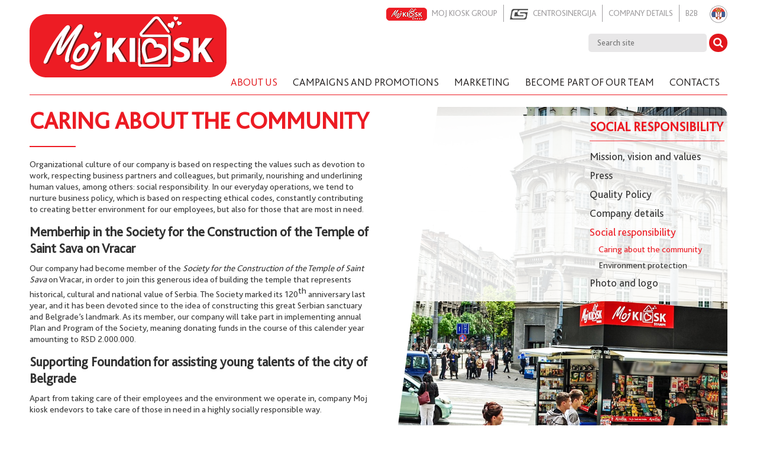

--- FILE ---
content_type: text/html; charset=utf-8
request_url: https://mojkiosk.rs/about-us/social-responsibility/caring-about-the-community.81.html
body_size: 23038
content:
<!DOCTYPE html>
<html>
<head>
    
    <!-- Meta -->
    <meta charset="UTF-8" />
    <meta name="viewport" content="width=device-width, initial-scale=1.0, maximum-scale=1.0, minimum-scale=1.0, user-scalable=no;"/>
    <meta http-equiv="X-UA-Compatible" content="IE=edge" />
    
<!-- Global site tag (gtag.js) - Google Analytics -->
<script async src="https://www.googletagmanager.com/gtag/js?id=UA-63627989-4"></script>
<script>
  window.dataLayer = window.dataLayer || [];
  function gtag(){dataLayer.push(arguments);}
  gtag('js', new Date());

  gtag('config', 'UA-63627989-4');
</script>

<!-- AdRoll -->

<script type="text/javascript">
    adroll_adv_id = "DX5KAZSD7VFSXEDTIEJJKO";
    adroll_pix_id = "VGUS7GV2T5DXRCC3RC4XB2";

    (function () {
        var _onload = function(){
            if (document.readyState && !/loaded|complete/.test(document.readyState)){setTimeout(_onload, 10);return}
            if (!window.__adroll_loaded){__adroll_loaded=true;setTimeout(_onload, 50);return}
            var scr = document.createElement("script");
            var host = (("https:" == document.location.protocol) ? "https://s.adroll.com" : "http://a.adroll.com");
            scr.setAttribute('async', 'true');
            scr.type = "text/javascript";
            scr.src = host + "/j/roundtrip.js";
            ((document.getElementsByTagName('head') || [null])[0] ||
                document.getElementsByTagName('script')[0].parentNode).appendChild(scr);
        };
        if (window.addEventListener) {window.addEventListener('load', _onload, false);}
        else {window.attachEvent('onload', _onload)}
    }());
</script>

<!-- Facebook Pixel Code -->
<script>
  !function(f,b,e,v,n,t,s)
  {if(f.fbq)return;n=f.fbq=function(){n.callMethod?
  n.callMethod.apply(n,arguments):n.queue.push(arguments)};
  if(!f._fbq)f._fbq=n;n.push=n;n.loaded=!0;n.version='2.0';
  n.queue=[];t=b.createElement(e);t.async=!0;
  t.src=v;s=b.getElementsByTagName(e)[0];
  s.parentNode.insertBefore(t,s)}(window, document,'script',
  'https://connect.facebook.net/en_US/fbevents.js');
  fbq('init', '286703485252081');
  fbq('track', 'PageView');
</script>
<noscript><img height="1" width="1" style="display:none"
  src="https://www.facebook.com/tr?id=286703485252081&ev=PageView&noscript=1"
/></noscript>
<!-- End Facebook Pixel Code -->	<meta name="keywords" content=""/>
	<meta name="robots" content="all"/>
	<meta http-equiv="generator" content="OCP, Omnicom`s Content Plaform"/>
	<meta http-equiv="author" content="Omnicom Solutions doo, http://www.omnicom.rs"/><title>Caring about the community | Moj Kiosk</title>    
            <link href='http://fonts.googleapis.com/css?family=Cuprum:300,400,700&subset=latin,latin-ext' rel='stylesheet' type='text/css' />
        <!-- CSS -->
    <link rel="stylesheet" type="text/css" media="screen, projection" href="/css/default.css" />
    <link rel="stylesheet" type="text/css" href="/css/bootstrap-custom.css" />
    <link rel="stylesheet" type="text/css" href="/css/slick.css" />
    <link rel="stylesheet" type="text/css" href="/css/jquery-ui.min.css" media="screen" /></script>
    <link rel="stylesheet" type="text/css" href="/css/fancySelect.css" />
 
    <link rel="stylesheet" type="text/css" media="only screen and (max-width: 1200px)" href="/css/mobile.css" />
    <link rel="stylesheet" type="text/css" media="only screen and (max-width: 1200px)" href="/css/component.css" />
    <link rel="stylesheet" type="text/css" media="print" href="/css/print.css" />


    <!-- Java Script -->
    <script type="text/javascript" src="/jscript/jquery-1.11.2.min.js"></script>
    <script type="text/javascript" src="/jscript/jquery-ui.min.js"></script>
    <script type="text/javascript" src="/jscript/slick.min.js"></script>
    <script type="text/javascript" src="/jscript/modernizr.custom.js"></script>
    <script type="text/javascript" src="/jscript/jquery.dlmenu.js"></script>
    <script type="text/javascript" src="/jscript/fancySelect.js"></script>
    <script type="text/javascript" src="/jscript/custom.js"></script>
    
    <script type="text/javascript" src="/jscript/jquery.validate.min.js"></script>
    
    
    <script type="text/javascript" src="https://www.google.com/recaptcha/api.js" async defer></script>    
    <!--<script type="text/javascript" src='https://www.google.com/recaptcha/api.js'></script>-->
    
    <!-- Icon -->
    <link rel="shortcut icon" href="/favicon.png" type="image/x-icon" />
    <link rel="icon" href="/favicon.png" type="image/png" />
    
    <!--[if IE 8]><link rel="stylesheet" type="text/css" href="/css/ie8.css" media="screen" /><![endif]-->
    <!--[if IE 9]><link rel="stylesheet" type="text/css" href="/css/ie9.css" media="screen" /><![endif]-->
    <!--[if lt IE 9]><script src="../jscript/html5.js"></script><![endif]-->
	
	<!-- GA -->
	<script>
  (function(i,s,o,g,r,a,m){i['GoogleAnalyticsObject']=r;i[r]=i[r]||function(){
  (i[r].q=i[r].q||[]).push(arguments)},i[r].l=1*new Date();a=s.createElement(o),
  m=s.getElementsByTagName(o)[0];a.async=1;a.src=g;m.parentNode.insertBefore(a,m)
  })(window,document,'script','https://www.google-analytics.com/analytics.js','ga');
 
  ga('create', 'UA-80985947-1', 'auto');
  ga('send', 'pageview');
 
</script>

</head>

<body class="home">
	<div class="wrapper">
		<header>
    <div class="headerBox" id="top">
        <div class="within">
            <div class="logoHolder"> <a href="/home.84.html"><img src="/images/basic/logo.png" alt="Mojkiosk"></a> </div>
            
		<div class="subHolder">
                    <div class="topNav">
                        
                        <ul>
                            <li><a href="http://press.centrosinergija.rs/" target="_blank" class="b2b">B2B</a></li>
                            <li><a href="/about-us/company-details.159.html" class="">Company details</a></li>
                                                        <li><a href="http://www.centrosinergija.rs/home.84.html" target="_blank"><img src="/images/basic/cs-logo.png" alt=""/> Centrosinergija</a></li>
                                                                                    <li><a href="http://www.mojkioskgroup.rs/home.122.html" target="_blank"><img src="/images/basic/mk-logo.png" alt=""/>  Moj kiosk group</a></li>
                                                    </ul>
                        <div class="lang"> 
                            <a href='/o-nama/socijalna-i-drustvena-odgovornost/briga-o-zajednici.23.html' class='sr' ><img src='/images/basic/sr.png' alt=''/></a>							<div class="socialBox">
																	<a target="_blank" href="https://www.facebook.com/Moj-Kiosk-1092973620777232/" class="facebook"><span><i class="fa fa-facebook-f"></i></span></a>
																									<a target="_blank" href="http://www.linkedin.com" class="linkedin"><span><i class="fa fa-linkedin"></i></span></a>
																									<a target="_blank" href="http://www.instagram.com" class="instagram"><span><i class="fa fa-instagram"></i></span></a>
															</div>
                        </div>
                        <div class="searchBox">
                            <form class="search" action="1" method="get" id="formQuery">
                                <input type="text" id="search"  name="searchtext" placeholder="Search site" onfocus="if(this.value==this.defaultValue)this.value='';" onblur="if(this.value=='')this.value=this.defaultValue;">
                                <button id="submit" type="submit" name=""></button>
                            </form>
                        </div>
                    </div>
                </div>
            <div class="navBox">
                <div id="mainMenu">
                    <ul class="parent-open"><li class="menuItem active"><a href="/about-us.74.html"><span>About us</span></a><ul class="parent-open"><li class=""><a href="/about-us/mission,-vision-and-values.75.html">Mission, vision and values</a></li><li class=""><a href="/about-us/press.149.html">Press</a></li><li class=""><a href="/about-us/quality-policy.83.html">Quality Policy</a></li><li class=""><a href="/about-us/company-details.159.html">Company details</a></li><li class=""><a href="/about-us/social-responsibility/caring-about-the-community.81.html">Social responsibility</a><ul class="child-open"><li class=""><a href="/about-us/social-responsibility/caring-about-the-community.81.html">Caring about the community</a></li><li class=""><a href="/about-us/social-responsibility/environment-protection.82.html">Environment protection</a></li></ul></li><li class=""><a href="/about-us/photo-and-logo.151.html">Photo and logo</a></li></ul></li><li class="menuItem "><a href="/campaigns-and-promotions/campaigns-and-promotions.147.html"><span>Campaigns and promotions</span></a><ul class="parent-open"><li class=""><a href="/campaigns-and-promotions/campaigns-and-promotions.147.html">Campaigns and promotions</a></li><li class=""><a href="/campaigns-and-promotions/from-our-offer.163.html">From our offer</a></li></ul></li><li class="menuItem "><a href="/marketing.141.html"><span>Marketing</span></a><ul class="parent-open"><li class=""><a href="/marketing/advertising/kiosk.142.html">Advertising</a><ul class="child-open"><li class=""><a href="/marketing/advertising/kiosk.142.html">Kiosk</a></li><li class=""><a href="/marketing/advertising/convenience-shops.143.html">Convenience shops</a></li><li class=""><a href="/marketing/advertising/delivery-vans.144.html">Delivery vans</a></li></ul></li><li class=""><a href="/marketing/goods-positioning.145.html">Goods positioning</a></li><li class=""><a href="/marketing/services.146.html">Services</a></li></ul></li><li class="menuItem "><a href="/become-part-of-our-team.137.html"><span>Become part of our team</span></a></li><li class="menuItem "><a href="/contacts/contacts.118.html"><span>Contacts</span></a><ul class="parent-open"><li class=""><a href="/contacts/contacts.118.html">Contacts</a></li><li class=""><a href="/contacts/send-us-your-ideas.154.html">Send us your ideas</a></li></ul></li></ul>                </div>
            </div>
        </div>
        <div id="dl-menu" class="dl-menuwrapper" style="z-index: 1000">
            <button class="dl-trigger">Open Menu</button>
            <ul class="dl-menu"><li class="menuItem"><a href="/about-us.74.html">About us</a><ul class="dl-submenu"><li class=""><a href="/about-us/mission,-vision-and-values.75.html">Mission, vision and values</a></li><li class=""><a href="/about-us/press.149.html">Press</a></li><li class=""><a href="/about-us/quality-policy.83.html">Quality Policy</a></li><li class=""><a href="/about-us/company-details.159.html">Company details</a></li><li class=""><a href="/about-us/social-responsibility/caring-about-the-community.81.html">Social responsibility</a><ul class="dl-submenu"><li class=""><a href="/about-us/social-responsibility/caring-about-the-community.81.html">Caring about the community</a></li><li class=""><a href="/about-us/social-responsibility/environment-protection.82.html">Environment protection</a></li></ul></li><li class=""><a href="/about-us/photo-and-logo.151.html">Photo and logo</a></li></ul></li><li class="menuItem"><a href="/campaigns-and-promotions/campaigns-and-promotions.147.html">Campaigns and promotions</a><ul class="dl-submenu"><li class=""><a href="/campaigns-and-promotions/campaigns-and-promotions.147.html">Campaigns and promotions</a></li><li class=""><a href="/campaigns-and-promotions/from-our-offer.163.html">From our offer</a></li></ul></li><li class="menuItem"><a href="/marketing.141.html">Marketing</a><ul class="dl-submenu"><li class=""><a href="/marketing/advertising/kiosk.142.html">Advertising</a><ul class="dl-submenu"><li class=""><a href="/marketing/advertising/kiosk.142.html">Kiosk</a></li><li class=""><a href="/marketing/advertising/convenience-shops.143.html">Convenience shops</a></li><li class=""><a href="/marketing/advertising/delivery-vans.144.html">Delivery vans</a></li></ul></li><li class=""><a href="/marketing/goods-positioning.145.html">Goods positioning</a></li><li class=""><a href="/marketing/services.146.html">Services</a></li></ul></li><li class="menuItem"><a href="/become-part-of-our-team.137.html">Become part of our team</a></li><li class="menuItem"><a href="/contacts/contacts.118.html">Contacts</a><ul class="dl-submenu"><li class=""><a href="/contacts/contacts.118.html">Contacts</a></li><li class=""><a href="/contacts/send-us-your-ideas.154.html">Send us your ideas</a></li></ul></li></ul>        </div>
    </div>
</header>
<!-- /header -->
    <section class="innerContent">
    <div class="within">
        <div class="row">
            <div class="col-md-6">
                <h1>Caring about the community</h1>
                <!-- OCP content start -->
                <!-- print_start -->
                <?xml version="1.0" standalone="yes"?>
<div class="block"><div>  <p><span>Organizational culture of our company is based on respecting the values such as devotion to work, respecting business partners and colleagues, but primarily, nourishing and underlining human values, among others: social responsibility. In our everyday operations, we tend to nurture business policy, which is based on respecting ethical codes, constantly contributing to creating better environment for our employees, but also for those that are most in need. </span></p>  </div></div>
<?xml version="1.0" standalone="yes"?>
<div class="block"><h3>Memberhip in the Society for the Construction of the Temple of Saint Sava on Vracar </h3><div>  <p><span>Our company had become member of the <i style="mso-bidi-font-style: normal">Society for the Construction of the Temple of Saint Sava</i> on Vracar, in order to join this generous idea of building the temple that represents historical, cultural and national value of Serbia. The Society marked its 120<sup>th</sup> anniversary last year, and it has been devoted since to the idea of constructing this great Serbian sanctuary and Belgrade’s landmark. As its member, our company will take part in implementing annual Plan and Program of the Society, meaning donating funds in the course of this calender year amounting to RSD 2.000.000. </span></p>  </div></div>
<?xml version="1.0" standalone="yes"?>
<div class="block"><h3>Supporting Foundation for assisting young talents of the city of Belgrade </h3><div>  <p><span>Apart from taking care of their employees and the environment we operate in, company Moj kiosk endevors to take care of those in need in a highly socially responsible way</span><span>. </span></p>    <p><span>Given that our company deeply cherishes human and professional values, education and efforts and work of individual, we also kindly assisted financialy the Foundation for young talents of the city of Belgrade. As we deem crucial to support knowledge and talent of the students and young people, which excell in scientific, artistic and creative work, and are of poor financial means, it is with greatest satisfaction that we had responded to the call to assist, so we tend to continue doing so in future, with offering financial means, but also through active participation in the advisory body of this organization. </span></p>  </div></div>
<?xml version="1.0" standalone="yes"?>
<div class="block"><h3>Assisting children from Zvecanska</h3><div>  <p><span>For the last two years, Company Moj kiosk has, in addition to already mentioned assistance, directed financial means on several occasions to those in need, and those are the youngest members of our society that are for numerous reasons unable to stay in their natural families – <span>to the </span></span><span>Center for Protection of Infants, Children and Youth</span><span> – the children of Zvecanska. </span></p>    <p><span>Moj kiosk will keep up with assisting those in urgent need, in accordance with its ethical and moral principles and organizational culture that we want to keep on the highest possible level. </span></p>  </div></div>
<?xml version="1.0" standalone="yes"?>
<div class="block"><h3>Assisting to Belgrade Children Shelter</h3><div>  <p><span>Fashion agency Fabrika had for the last two years organized fashion shows, directing overall income from charity donations to the Children Shelter in Belgrade. We had supported three fashion shows, thus taking part in offering them assistance, hoping that we had solved at least a small part of their problems.</span></p>  </div></div>
<?xml version="1.0" standalone="yes"?>
<div class="block"><h3>Offering aid to the flood stricken</h3><div>  <p><span>Business system Moj kiosk Group within which Moj kiosk operates had taken an active role in helping the flood stricken population from the very beginning of this natural catastrophe, in May, 2014. </span></p>  <p><span>In those days at late May 2014, the company had set aside some three million RSD for the purpose of sending aid to the most endangered. As a company that cares about the employees, it was important to us that our staff members from the endangered areas are safe, so accordingly, we had directed help to them, thus facilitating at least partly the consequences of this tragic event. </span></p>    <p><span>Our employees took part in this humanitarian campaign that we had organized within the company with their personal assets, helping their colleagues in such a way, also reaching out to others that were endangered. The aid was composed of financial means, provision of elementary foodstuffs, toiletries and other assigned products. </span></p>  <p><span>In such a griveous situation, majority of our colleagues showed their humanity and generosity, offering help to those in need. Some of them took part in Red Cross campaigns, being available day and night, sometimes for twenty hours per day, while others worked extra time driving humanitarian aid and equipment with Centrosinergija vehicles, all over Serbia. </span></p>    <p><span>Apart from helping those in need as a company, there are lots of examples when our staff members had done that on their own initiative, so we plan to continue with implementing such business policy in future. </span></p>    </div></div>
                <!-- print_end -->
                <!-- OCP content end -->
            </div>
                        <div class="col-md-6">
                <div class="submenu">
                    <div class="imgHolder" style=" background-image:url('/upload/images/backgrounds/O_nama_pozadina.jpg')">
                        <div class=" triangle" >
                            <!--<img src="../images/basic/tmp/innerSub01.jpg" alt=""/>-->
                        </div>
                    </div>
                    <div class="menuHolder">
                        <div class="menuBox">
                            <h3>Social responsibility</h3>
                            <ul><li><a href='/about-us/mission,-vision-and-values.75.html'>Mission, vision and values</a></li><li><a href='/about-us/press.149.html'>Press</a></li><li><a href='/about-us/quality-policy.83.html'>Quality Policy</a></li><li><a href='/about-us/company-details.159.html'>Company details</a></li><li class='current'><a href='/about-us/social-responsibility/caring-about-the-community.81.html' class='selected'>Social responsibility</a><ul><li class='current'><a href='/about-us/social-responsibility/caring-about-the-community.81.html' class='selected'>Caring about the community</a></li><li><a href='/about-us/social-responsibility/environment-protection.82.html'>Environment protection</a></li></ul></li><li><a href='/about-us/photo-and-logo.151.html'>Photo and logo</a></li></ul>                        </div>
                    </div>
                </div>
            </div>
        </div>
    </div>
</section>
	  <footer>
                <div class="footerTop">
                    <div class="within">
						<div class="bestbuy"><a href="http://www.uzmiracun.rs" target="_blank"><img src="/images/basic/uzmi-racun-i-pobedi.png" alt="" /></a></div>
                        <div class="navHolder"><ul id="navSec"><h3 class="label">About us</h3><li  class=""><a href="/about-us/mission,-vision-and-values.75.html">Mission, vision and values</a></li><li  class=""><a href="/about-us/press.149.html">Press</a></li><li  class=""><a href="/about-us/quality-policy.83.html">Quality Policy</a></li><li  class=""><a href="/about-us/company-details.159.html">Company details</a></li><li  class=""><a href="/about-us/social-responsibility/caring-about-the-community.81.html">Social responsibility</a></li><li  class=""><a href="/about-us/photo-and-logo.151.html">Photo and logo</a></li></ul></div><div class="navHolder"><ul id="navSec"><h3 class="label">Campaigns and promotions</h3><li  class=""><a href="/campaigns-and-promotions/campaigns-and-promotions.147.html">Campaigns and promotions</a></li><li  class=""><a href="/campaigns-and-promotions/from-our-offer.163.html">From our offer</a></li></ul></div><div class="navHolder"><ul id="navSec"><h3 class="label">Marketing</h3><li  class=""><a href="/marketing/advertising/kiosk.142.html">Advertising</a></li><li  class=""><a href="/marketing/goods-positioning.145.html">Goods positioning</a></li><li  class=""><a href="/marketing/services.146.html">Services</a></li></ul></div><div class="navHolder"><ul id="navSec"><h3 class="label">Become part of our team</h3></ul></div><div class="navHolder"><ul id="navSec"><h3 class="label">Contacts</h3><li  class=""><a href="/contacts/contacts.118.html">Contacts</a></li><li  class=""><a href="/contacts/send-us-your-ideas.154.html">Send us your ideas</a></li></ul></div>                    </div>
                </div>
              
              
                <div class="footerBottom">
                    <div class="within">
                        <div class="copyrightHolder">
                            <p class="copyright">Copyright 2025 Moj Kiosk. All rights reserved.</p>
                        </div>
                        <div class="footerMenu">
                            <ul class="primNav">
                                <li><a href="/home/terms-and-conditions.167.html">Terms & Conditions</a></li>
                                <li><a href="/home/privacy-policy.168.html">Privacy Policy</a></li>
                                <li><a href="/contacts/contacts.118.html">Contact</a></li>
                            </ul>
                        </div>
                    </div>
                </div>
            </footer>
	</div>
</body>
<script>
	// Mobile Menu
	$( document ).ready(function() {
		$( '#dl-menu' ).dlmenu();
	});
	// Over
	$(document).ready(function(){
        $( "#mainMenu ul li" ).hover(function() {
		  $( this ).addClass( 'over' );
          $(".subMenu").addClass( 'open' );
		},function(){
       		$( this ).removeClass( 'over' );
            $( ".subMenu" ).removeClass( 'open' );
		});
	});
    // Slick slider single
    $( document ).ready(function() {
        $('.single-item').slick({
          dots: false,
          infinite: true
        });
    });
</script>

</html>

--- FILE ---
content_type: text/css
request_url: https://mojkiosk.rs/css/default.css
body_size: -102
content:
@import url("error.css");
@import url("general.css");
@import url("font-awesome.min.css");
@import url("fonts.css");
@import url("template.css");
@import url("search.css");

--- FILE ---
content_type: text/css
request_url: https://mojkiosk.rs/css/general.css
body_size: 820
content:
*,
*:after,
*:before {
	-webkit-box-sizing: border-box;
	-moz-box-sizing: border-box;
	box-sizing: border-box;
	padding: 0;
	margin: 0;
}

.clearfix:before,
.within:before,
.clearfix:after,
.within:after
 {
    content: " ";
    display: table;
}

.clearfix:after, .within:after {
    clear: both;
}

.clearfix, .within {
    *zoom: 1;
}

input, textarea {
outline:none;
}

/*block styles*/

.block {display: inline; clear:both;}
.block:after {content: ".";display: block;height: 0;clear: both;visibility: hidden;}

/* Hides from IE-mac \*/
* html .block {height: 1%;}
.block {display: block;}
/* End hide from IE-mac */

.optimize {display: table;}
.left {float: left;}
.right {float: right;}

/*--- Reset ---*/

html, body, div, span, applet, object, iframe, h1, h2, h3, h4, h5, h6, p, blockquote, pre, a, abbr, acronym, address, big, cite, code, del, dfn, em, font, img, ins, kbd, q, s, samp, small, strike, strong, sub, sup, tt, var, b, u, i, center, dl, dt, dd, ol, ul, li, fieldset, form, label, legend, table, caption, tbody, tfoot, thead, tr, th, td {
	margin: 0;
	padding: 0;
	border: 0;
	outline: 0;
	font-size: 100%;
}

/*--- Links ---*/

a {
	text-decoration: none;
}
a:hover {
	text-decoration: underline;
}
a img {	
	border: none;
}
a, a:active, a:focus {
	outline: none;
}

/*-------------------------------------------    

    General Selectors (Typo: 6 7 8 9 10 11 12 14 18 21 24 36 48)

-------------------------------------------*/

html,body {margin:0;padding:0}

* {
	background-repeat: no-repeat;
}

body {

}
p, ul, ol, dl { 
	margin-bottom: 15px;
}
h1 {}
h2 {}
h3 {}
h4 {}

label {
	line-height:15px;
	vertical-align:middle;
}
input {
	line-height:15px;
	vertical-align:middle;
}
table {	
	border-spacing: 0; 
	border-collapse: collapse;
	/* tables still need 'cellspacing="0"' in the markup */
}

	p img, span img, table img {
	display: inline;
}

.alignLeft {
	text-align: left;
}
.alignRight {
	text-align: right;
}
.clear {
	clear: both;
	line-height:0;
	height:0;
	font-size:0;
	margin:0;
	padding:0
}

ul, ol {
	margin-left: 2em;
}
select, option, input, textarea {
	color: #000;
	font-size: 11px;
}
.delimiter {
	margin: 10px 0;
	clear: both;
	border-top-color: #CCC;
}

--- FILE ---
content_type: text/css
request_url: https://mojkiosk.rs/css/fonts.css
body_size: 208
content:
@font-face {
    font-family: 'Bliss2B';
    src: url('../fonts/Bliss2B.eot');
    src: url('../fonts/Bliss2B.eot') format('embedded-opentype'),
         url('../fonts/Bliss2B.woff2') format('woff2'),
         url('../fonts/Bliss2B.woff') format('woff'),
         url('../fonts/Bliss2B.ttf') format('truetype'),
         url('../fonts/Bliss2B.svg#Bliss2B') format('svg');

}
@font-face {
    font-family: 'Bliss2BI';
    src: url('../fonts/Bliss2BI.eot');
    src: url('../fonts/Bliss2BI.eot') format('embedded-opentype'),
         url('../fonts/Bliss2BI.woff2') format('woff2'),
         url('../fonts/Bliss2BI.woff') format('woff'),
         url('../fonts/Bliss2BI.ttf') format('truetype'),
         url('../fonts/Bliss2BI.svg#Bliss2BI') format('svg');

}
@font-face {
    font-family: 'Bliss2H';
    src: url('../fonts/Bliss2H.eot');
    src: url('../fonts/Bliss2H.eot') format('embedded-opentype'),
         url('../fonts/Bliss2H.woff2') format('woff2'),
         url('../fonts/Bliss2H.woff') format('woff'),
         url('../fonts/Bliss2H.ttf') format('truetype'),
         url('../fonts/Bliss2H.svg#Bliss2H') format('svg');

}
@font-face {
    font-family: 'Bliss2HI';
    src: url('../fonts/Bliss2HI.eot');
    src: url('../fonts/Bliss2HI.eot') format('embedded-opentype'),
         url('../fonts/Bliss2HI.woff2') format('woff2'),
         url('../fonts/Bliss2HI.woff') format('woff'),
         url('../fonts/Bliss2HI.ttf') format('truetype'),
         url('../fonts/Bliss2HI.svg#Bliss2HI') format('svg');

}
@font-face {
    font-family: 'Bliss2I';
    src: url('../fonts/Bliss2I.eot');
    src: url('../fonts/Bliss2I.eot') format('embedded-opentype'),
         url('../fonts/Bliss2I.woff2') format('woff2'),
         url('../fonts/Bliss2I.woff') format('woff'),
         url('../fonts/Bliss2I.ttf') format('truetype'),
         url('../fonts/Bliss2I.svg#Bliss2I') format('svg');

}
@font-face {
    font-family: 'Bliss2L';
    src: url('../fonts/Bliss2L.eot');
    src: url('../fonts/Bliss2L.eot') format('embedded-opentype'),
         url('../fonts/Bliss2L.woff2') format('woff2'),
         url('../fonts/Bliss2L.woff') format('woff'),
         url('../fonts/Bliss2L.ttf') format('truetype'),
         url('../fonts/Bliss2L.svg#Bliss2L') format('svg');

}
@font-face {
    font-family: 'Bliss2LI';
    src: url('../fonts/Bliss2LI.eot');
    src: url('../fonts/Bliss2LI.eot') format('embedded-opentype'),
         url('../fonts/Bliss2LI.woff2') format('woff2'),
         url('../fonts/Bliss2LI.woff') format('woff'),
         url('../fonts/Bliss2LI.ttf') format('truetype'),
         url('../fonts/Bliss2LI.svg#Bliss2LI') format('svg');

}
@font-face {
    font-family: 'Bliss2MI';
    src: url('../fonts/Bliss2MI.eot');
    src: url('../fonts/Bliss2MI.eot') format('embedded-opentype'),
         url('../fonts/Bliss2MI.woff2') format('woff2'),
         url('../fonts/Bliss2MI.woff') format('woff'),
         url('../fonts/Bliss2MI.ttf') format('truetype'),
         url('../fonts/Bliss2MI.svg#Bliss2MI') format('svg');

}
@font-face {
    font-family: 'Bliss2M';
    src: url('../fonts/Bliss2M.eot');
    src: url('../fonts/Bliss2M.eot') format('embedded-opentype'),
         url('../fonts/Bliss2M.woff2') format('woff2'),
         url('../fonts/Bliss2M.woff') format('woff'),
         url('../fonts/Bliss2M.ttf') format('truetype'),
         url('../fonts/Bliss2M.svg#Bliss2M') format('svg');

}
@font-face {
    font-family: 'Bliss2R';
    src: url('../fonts/Bliss2R.eot');
    src: url('../fonts/Bliss2R.eot') format('embedded-opentype'),
         url('../fonts/Bliss2R.woff2') format('woff2'),
         url('../fonts/Bliss2R.woff') format('woff'),
         url('../fonts/Bliss2R.ttf') format('truetype'),
         url('../fonts/Bliss2R.svg#Bliss2R') format('svg');

}
@font-face {
    font-family: 'Bliss2XB';
    src: url('../fonts/Bliss2XB.eot');
    src: url('../fonts/Bliss2XB.eot') format('embedded-opentype'),
         url('../fonts/Bliss2XB.woff2') format('woff2'),
         url('../fonts/Bliss2XB.woff') format('woff'),
         url('../fonts/Bliss2XB.ttf') format('truetype'),
         url('../fonts/Bliss2XB.svg#Bliss2R') format('svg');

}
@font-face {
    font-family: 'Bliss2XBI';
    src: url('../fonts/Bliss2XBI.eot');
    src: url('../fonts/Bliss2XBI.eot') format('embedded-opentype'),
         url('../fonts/Bliss2XBI.woff2') format('woff2'),
         url('../fonts/Bliss2XBI.woff') format('woff'),
         url('../fonts/Bliss2XBI.ttf') format('truetype'),
         url('../fonts/Bliss2XBI.svg#Bliss2XBI') format('svg');

}


--- FILE ---
content_type: text/css
request_url: https://mojkiosk.rs/css/template.css
body_size: 6881
content:
* { margin:0; padding:0;}
html, body { height:100%}

body {margin:0; padding:0; font-family:'Bliss2R', Arial, Helvetica, sans-serif; color:#000; background-color:#FFF; font-size: 13px;  height:100%;}
body.home, body.inner {
    width: 100%;
}

.wrapper { min-height:100%; position:relative; /*padding-bottom:222px;*/}

h1{ font-size:40px}
h2{ font-size:25px; line-height: 130%;margin-bottom: 10px; color: #333;}
h3{ font-size:22px; line-height: 130%;margin-bottom: 10px; color: #333;}
h4{ font-size:16px}
h5{ font-size:22px; line-height: 130%;margin-bottom: 10px; color: #ff1a1a;}
p { font-size:15px; color:#393939;}

ul li {font-size:15px; color:#393939;}

.within.table {
    display: table;
}

.fix:after {
    clear: both;
    content: "[.]";
    display: block;
    height: 0;
    visibility: hidden;
}

.fix { display: inline-block;}

a, a:visited {color: #FD2525;}
a, a img{ border:none;}
a:hover{ text-decoration:none !important; color: #8e8e8e;}

.query a, a:visited, a:hover,
.query .preamble a, a:visited, a:hover{
   color: #000; 
}

/* -----LAYOUT ELEMENTS -----*/

.within {
	width: 1180px;
	margin: 0 auto;
	padding: 0;
	clear: both;
}

.no-padd { padding:0 !important}
.noBgrd { background-color:transparent !important;}
.min-h { height:160px; overflow:hidden}

.sectionTitle { text-align:center; font-size:20px; margin-bottom:20px;}

.row { margin:0 -10px;}

.row-inner {
    margin:0 -10px;
}
.row-inner:before,
.row-inner:after {
    content: " ";
    display: table;
}
.row-inner:after{
    clear: both;
}

.marTop { margin-top:20px !important;}
.marBottom { margin-bottom:20px !important;}

.hrLine { background-color:#000; height:2px; width:100%; display:table; margin:30px 0; }

/* -----HEADER ELEMENTS -----*/

header { position: relative; top:0; left:0; width:100%; z-index:100;}

.headerBox {}

.headerBox .within{ position:relative; border-bottom:1px solid #ED1B23; margin-bottom:20px;}
.subHolder { float:right; position:relative; margin-top:8px;  margin-bottom: 4px;}

.topNav { float:left;}
.realNavBox {float:left;}
.topNav ul { list-style:none; float:left;}
.topNav ul li { display:inline-block; float:right;}
.topNav ul li:first-child a{ border:none;}
.topNav ul li img{ margin-right:5px;}
.topNav a{ color:#A19FA1; font-size:14px; text-transform:uppercase; margin-right:10px; padding-right:10px; display:block; float:left; line-height:29px; vertical-align:middle; border-right:1px solid #A19FA1; font-family: 'Bliss2R'; transition:all 200ms linear;}
.topNav a:hover{color:#222; transition:all 200ms linear;}

.lang {float:left;}
.lang a {font-size:12px; display:block; float:left; line-height:30px; width:30px; height:30px; text-align:center; margin-right:0; transition:all 200ms linear; border:none; padding:0;}
.lang a img{}

.logoHolder {
    float: left;
    height: auto;
    margin: 24px 0 -24px;
    vertical-align: middle;
    position: relative;
    z-index:200;
}

.searchBox {
    border-radius: 5px;
    display: table;
    clear:both;
    float: right;
    margin-top: 5px;
}
.searchBox .search input[type="text"] {
    width: 200px;
}
.searchBox input[type="text"] {
    background-color: #E8E7E8;
    border: medium none;
    border-radius: 5px;
    color: #A19FA1;
    display: block;
    float: left;
    font-size: 14px;
    height: 31px;
    margin: 0 35px 0 0;
    padding: 0 15px;
    transition: all 200ms ease 0s;
}
.searchBox input[type="text"]:focus {
    background-color: #eee;
    transition: all 200ms ease 0s;
}
.searchBox .search {
    float: right;
    position: relative;
}
.searchBox button[type="submit"] {
    background-color: #E1161C;
    cursor: pointer;
    display: block;
    height: 31px;
    position: absolute;
    right: 0;
    top: 0;
    width: 31px;
    border-radius:25px;
}
.searchBox button[type="submit"] {
    background-color: #E1161C;
    border: medium none;
    transition: all 200ms linear 0s;
    color:#FFF;
}
.searchBox button[type="submit"]::after {
    color: #fff;
    content: "";
    display: block;
    font-family: "FontAwesome";
    font-size: 18px;
    height: 18px;
    margin-top: -2px;
    width: 31px;
	text-align: center;
}
.searchBox button[type="submit"]:hover {
    opacity: 0.7;
    transition: all 200ms linear 0s;
}

/* -----NAV ELEMENTS -----*/

.navBox {display: inline-block; float:right; }

#mainMenu {
    line-height: normal;
    margin-top: 0;
    text-align: center;
}
#mainMenu ul {
    /*display: inline-block;*/
    list-style: outside none none;
    margin: 0;
    padding: 0;
    position: relative;
    text-align: center;
}
#mainMenu li.menuItem {
    /*display: inline-block;*/
    margin: 10px 0 -2px 0;
    padding: 0 13px;
    position: relative;
    float:left;
}
#mainMenu ul > li > a {
    color: #231f1f;
    display: block;
    float: left;
    font-family: "Bliss2L";
    font-size: 18px;
    margin: 0;
    padding: 12px 0;
    text-transform: uppercase;
}
#mainMenu ul > li.active > a {
    border-top: medium none;
    color: #E1161C;
}
#mainMenu ul > li:hover {
    background-color: rgba(245, 245, 245, 1);
}
#mainMenu ul > li:hover > a {
    color: #000;
    position: relative;
}
#mainMenu ul > li.active:hover > a {
    border-bottom: 0 none;
    margin-bottom: 0;
}
#mainMenu > ul > li.over {
     -webkit-box-shadow: inset 0px 1px 0px 0px #E1161C;
    -moz-box-shadow: inset 0px 1px 0px 0px #E1161C;
    box-shadow: inset 0px 1px 0px 0px #E1161C;
}
#mainMenu ul li .parent-open {
    background-color: rgba(245, 245, 245, 1);
    display: none;
    left: 0;
    padding: 15px;
    position: absolute;
    top: 45px;
    width: 295px;
    z-index: 100;
}
@media not all {
    #mainMenu ul li .parent-open {
        top: 49px;
    }
}
#mainMenu ul li:nth-child(6) .parent-open {
    left: auto;
    right: 0;
}
#mainMenu ul li:last-child .parent-open {
    left: auto;
    right: 0;
}
#mainMenu ul li .parent-open li {
    display: block;
    line-height: 30px;
    text-align: left;
}
#mainMenu ul li .parent-open li:hover {
    background: rgba(0, 0, 0, 0) none repeat scroll 0 0;
    border: medium none;
    margin: 0;
}
#mainMenu ul li .parent-open li a {
    color: #656565;
    display: block;
    float: none;
    font-size: 16px;
    padding: 0;
    text-transform: none;
    transition: all 200ms linear 0s;
}
#mainMenu ul li .parent-open li a:hover {
    color: #000;
    transition: all 140ms linear 0s;
}
#mainMenu ul li .child-open {
    margin-left: 15px;
}
#mainMenu ul li .child-open li a {
    color: #a19fa1;
    font-size: 14px;
}
#mainMenu ul li.over .parent-open {
    display: block;
}
#mainMenu ul li .dropdown .dd-inner {
    margin: 0 auto;
    padding: 0;
    position: relative;
    white-space: nowrap;
    width: 1180px;
}
#mainMenu ul li .dropdown .dd-inner .column {
    display: inline-block;
    margin: 0 8.5px;
    padding: 20px 0;
    text-align: left;
    vertical-align: top;
    white-space: normal;
    width: 180px;
}
#mainMenu ul li .dropdown .dd-inner .column:first-child {
    margin-left: 0;
}
#mainMenu ul li .dropdown .dd-inner .column:last-child {
    margin-right: 0;
}
#mainMenu ul li .dropdown .dd-inner .column a img {
}
#mainMenu ul li .dropdown .dd-inner .column h3 {
    display: inline-block;
    margin: 10px 0 0;
}
#mainMenu ul li .dropdown .dd-inner .column h3 a {
    color: #df1e35;
    font-family: "PT Serif",serif;
    font-size: 18px;
    font-weight: 100;
    transition: all 140ms linear 0s;
}
#mainMenu ul li .dropdown .dd-inner .column h3 a:hover {
    color: #000;
    transition: all 140ms linear 0s;
}
#mainMenu ul li .dropdown .dd-inner .column a {
    border: medium none;
    color: #333;
    font-size: 14px;
    font-weight: 300;
    line-height: 150%;
    padding: 0;
    text-shadow: none;
    transition: all 140ms linear 0s;
    width: 100%;
}
#mainMenu ul li .dropdown .dd-inner .column a:hover {
    color: #000;
    transition: all 140ms linear 0s;
}
#mainMenu ul li .dropdown a.all {
    border: medium none;
    bottom: 20px;
    color: #df1e35;
    font-size: 12px;
    font-weight: 700;
    padding: 0;
    position: absolute;
    right: 137px;
    text-shadow: none;
}
#mainMenu ul li .dropdown a.all:hover {
    color: #000;
}

/* ----- BUTTON ELEMENTS ----- */

.btn { background-color:#ED1B23;  border-radius:3px; color:#FFF; transition:all 200ms linear; padding: 8px 16px !important; font-size: 14px;}
.btn:hover { background-color:#BB0F17; transition:all 200ms linear;}


/* ----- DL MENU  -----*/

#dl-menu.dl-menuwrapper {
	display: none;
	/*position: static;*/
}

/*--- HOME TEASER ---*/

.homeTaeser { margin-bottom:30px;}
.homeTaeser .within{ position:relative;}

.homeTaeser .teaserBox { 
    height:110px;
    border-radius:10px;
    position:relative;
    background-repeat:no-repeat;
    background-position:50% 50%;
    background-size:cover;
    display:block;
	overflow: hidden;
}

.homeTaeser .teaserCont {
    border-bottom: 110px solid rgba(255,255,255,0.75);
    border-left: 50px solid transparent;
    height: 0;
    position: absolute;
    right: 0;
    top: 0;
    width: 80%;
    transition:all 250ms linear;
}
.homeTaeser .teaserBox:hover .teaserCont{
    border-bottom: 110px solid rgba(255,255,255,0.9);
    transition:all 250ms linear;
}
.homeTaeser .teaserCont .triangle {
    display:block;
    padding:0;
    float:left;
    background-color: transparent;
    position:absolute;
    left:-50px;
    top:52px;
    transform: rotate(-65deg);
}
.homeTaeser .teaserCont .triangle .line{
    display:block;
    width:100px;
    height:4px;
    
}
.homeTaeser .teaserBox:hover .teaserCont .triangle .line{
	background: #FFF !important;
}
.homeTaeser .teaserCont .teaserText {
    display:block;
    float:right;
    width: 85%;
    height:110px;
    padding:13px 0;
}
.homeTaeser .teaserBox .sleeve {
	display: block;
	position: absolute;
	content: "";
	top: 0;
	right: 0;
	bottom: 0;
	width: 80%;
    border-bottom: 110px solid;
    border-left: 50px solid transparent;
	z-index: 1;
	opacity: 0;
}
.homeTaeser .teaserBox:hover .sleeve {
	opacity: 1;
}
.homeTaeser .teaserBox:hover .teaserCont {
	z-index: 2;
	border-color: transparent;
}
.homeTaeser .teaserCont .teaserText h3{
    line-height:100%;
    color:#000;
    margin-bottom:15px;
    transition:all 250ms linear;
}
.homeTaeser .teaserCont .teaserText h3 span{
    color:#666;
    display:block;
    transition:all 250ms linear;
}
.homeTaeser .teaserBox:hover .teaserCont .teaserText h3, .homeTaeser .teaserBox:hover .teaserCont .teaserText h3 span, .homeTaeser .teaserBox:hover .teaserCont .teaserText .readMore {
	color: #FFF;
    transition:all 250ms linear;
}
.homeTaeser .teaserCont .teaserText .readMore { color:#000; text-transform:uppercase; font-size:12px; font-family: 'Bliss2B'; position:relative; display:table;    transition:all 250ms linear;}
.homeTaeser .teaserCont .teaserText .readMore i{ font-size:22px; position:absolute; right:-15px; top:-4px;}

/* ----- BOXES-----*/

.mkBox { color:#000;}
.mkBox h3{ text-transform:uppercase; border-bottom:1px solid #DFDFDF; padding:0 0 10px 0; margin:0 0 20px 0; font-weight: 100; font-size: 25px;}
.mkBox .listBox { border-bottom:1px solid #DFDFDF; padding:0 0 15px 0; margin:0 0 15px 0; }
.mkBox .listBox.flex { display:table;}
.mkBox .date{ display:block; font-family: 'Bliss2XB'; font-size:14px;}
.mkBox .lead{ display:block; font-family: 'Bliss2L'; font-size:16px; line-height:138%; margin-bottom:0;}
.mkBox .lead a {color: #393939;}
.mkBox .lead a:hover {color: #FD2525;}
.mkBox .listBox h4 { text-transform:uppercase;font-weight: lighter;}
.mkBox .listBox h4 a {color: #393939;}
.mkBox .listBox .smallThumb {display: table-cell; width: 100px;}
.mkBox .listBox .thumb { margin-bottom:15px;}
.mkBox .listBox .txtBox p{font-family: 'Bliss2L'; font-size:12px; line-height:138%;}
.mkBox .listBox.flex .txtBox {display: table-cell; vertical-align: top;}

.mkBox .readMore { display:table; line-height:48px; height:48px; vertical-align:middle; padding:0 20px 0 20px !important; font-family: 'Bliss2B'; font-size:14px; text-transform:uppercase; margin-top:20px; color: #FFF;}
.mkBox .readMore i{font-size: 22px; position: relative; top:2px; margin-left:5px;}

/* ----- ARTICLE BOX -----*/

.articleBox { margin-bottom:20px;}
.articleBox .havyTitle {font-family: 'Bliss2H'; text-transform:uppercase; padding-bottom:20px; margin-bottom:20px; border-bottom: 1px solid #dfdfdf; font-weight: lighter;}

.artiHolder { display:flex; }
.artThumb {margin-right:30px;}

.artCont .title { text-transform:uppercase; color:#EC1B23;}
.artCont p { font-size:13px; font-family: 'Bliss2L'; color:#363636; margin-bottom:10px;}
.artCont .publisher { margin-bottom:0;}
.artCont .learnMore { line-height:27px; height:27px; vertical-align:middle; display:table; padding:0 15px; text-transform:uppercase; transition: all 200ms linear; color: #FFF;}
.artCont .learnMore:hover {background-color: #BB0F17; transition: all 200ms linear;}
.artCont .learnMore  i {
    font-size: 20px;
    margin-left: 5px;
    position: relative;
    top: 1px;
}

/* ----- BANNERS BOXES -----*/

.bannerBox { margin-bottom:20px; position:relative;}
.bannerBox .teaser { padding:15px; display:flex;}
.bannerBox .teaser a{ position: absolute; display: block; top: 0; right: 0; bottom: 0; left: 0;}
.bannerBox .teaser .teaserThumb { margin-right:10px;}
.bannerBox .teaser .title { font-size:22px; text-transform:uppercase; font-family: 'Bliss2L'; margin-bottom:10px; padding-bottom:10px; font-weight: 100;}
.bannerBox .teaser .contInfo { font-size:20px; font-family: 'Bliss2B';font-weight: lighter;}
.bannerBox .teaser p{ margin-bottom:0; }
.bannerBox.type-1 .teaser p{ color: #393939;}
.bannerBox.type-2 .teaser p{ color: #FFF;}

.type-1 { border: 2px solid #8B8B8B; color:#656565; border-radius:10px;}
.type-1 a{color:#656565; transition:all 200ms linear;}
.type-1 a:hover{color:#ED1D23; transition:all 200ms linear;}
.type-1 .teaser .title { background: url(../images/basic/type01-line.jpg) no-repeat left bottom;}

.type-2 { border: 2px solid #ED1D23; color:#fff; background-color:#ED1D23; border-radius:10px; transition:all 200ms linear;}
.type-2:hover {background-color:#BB0F17; border: 2px solid #BB0F17; transition:all 200ms linear;}
.type-2 a {color:#fff;}
.type-2 .teaser .title { background: url(../images/basic/type02-line.jpg) no-repeat left bottom;}

.bannerBox .socialBox { position:fixed; top:50%; right:50%; margin:-93px -650px 0 0; direction: rtl; z-index: 1;}
.bannerBox .socialBox a{
    background:#F1F1F1 url(../images/basic/socGrad.jpg) repeat-y 0 0;
	background: -moz-linear-gradient(left,  #c1c1c1 0%, #f1f1f1 20%); /* FF3.6-15 */
	background: -webkit-linear-gradient(left,  #c1c1c1 0%,#f1f1f1 20%); /* Chrome10-25,Safari5.1-6 */
	background: linear-gradient(to right,  #c1c1c1 0%,#f1f1f1 20%); /* W3C, IE10+, FF16+, Chrome26+, Opera12+, Safari7+ */
	filter: progid:DXImageTransform.Microsoft.gradient( startColorstr='#c1c1c1', endColorstr='#f1f1f1',GradientType=1 ); /* IE6-9 */
	width: 60px;
	height: 60px;
    line-height:51px;
    vertical-align:middle;
    text-align:center;
	margin-bottom: 3px;
	display: block;
	transition:all 200ms linear;
    padding:7px 7px;
}
.bannerBox .socialBox a span{
    border-radius:50%;
    display:block;
    width:45px;
    height:45px;
    transition:all 200ms linear;
}
.bannerBox .socialBox a span i{ color:#FFF; font-size:24px; transition:all 200ms linear;}

.bannerBox .socialBox a.facebook span{ background-color:#3B579D;}
.bannerBox .socialBox a.linkedin span{ background-color:#0173B3;}
.bannerBox .socialBox a.instagram span{ background: radial-gradient(at bottom left, #ffdd7f 0%, #fcaf57 10%, #f67f47 20%, #e33865 50%, #c7309b 70%, #3051F1 85%, #5d59ca 90%),  no-repeat;}

.bannerBox .socialBox a:hover { width:70px; margin-right:-10px; transition:all 200ms linear;}
/*.bannerBox .socialBox a:hover span{ box-shadow:0 0 10px #888; transition:all 200ms linear;}*/

.lang .socialBox { float: left; white-space: nowrap; margin-left: 5px; display: none;}
.lang .socialBox a{
    line-height:34px;
    vertical-align:middle;
    text-align:center;
	margin-bottom: 3px;
	display: block;
	transition:all 200ms linear;
    padding:7px 7px;
	margin-right: 5px;
}
.lang .socialBox a span{
    border-radius:50%;
    display:block;
    width:30px;
    height:30px;
    transition:all 200ms linear;
}
.lang .socialBox a span i{ color:#FFF; font-size:16px; transition:all 200ms linear;}

.lang .socialBox a.facebook span{ background-color:#3B579D;}
.lang .socialBox a.linkedin span{ background-color:#0173B3;}
.lang .socialBox a.instagram span{ background: radial-gradient(at bottom left, #ffdd7f 0%, #fcaf57 10%, #f67f47 20%, #e33865 50%, #c7309b 70%, #3051F1 85%, #5d59ca 90%),  no-repeat;}



/* ----- SLIDER -----*/

.homeContent { margin-bottom:30px;}
.homeContent .within {}

.homeContent .slick-list { border-radius:10px; margin-bottom:30px;}
.single-item button { position:absolute; bottom:5%; margin-top:0; width:40px; height:40px; border:none; background-color:transparent; display:block;}

.slick-prev { right:55px; background: url(../images/basic/slick-prev.png) no-repeat left top;}
.slick-prev:hover { background-position:left bottom; cursor:pointer;}

.slick-next { right:10px; background: url(../images/basic/slick-next.png) no-repeat left top; }
.slick-next:hover {background-position:left bottom; cursor:pointer;}

/* ----- INNER -----*/

.innerContent {}
.innerContent h1{ 
    color:#EC1B23;
    margin: 0 0 20px;
    padding: 0 0 20px 0;
    text-transform: uppercase;
    background:url(../images/basic/redlinex2.jpg) no-repeat left bottom;
}
.innerContent h2{ font-weight:lighter; color:#131313;}

.innerContent .submenu {
    /*height:725px;
    display: block;*/
    
}

.innerContent .submenu .triangle{
    width: 0;
    height: 0;
    border-style: solid;
    border-width: 725px 90px 0 0;
    border-color: #fff transparent transparent transparent;
}
.innerContent .submenu .imgHolder {
    background-position:50% 50%;
    background-repeat:no-repeat;
    background-size:cover;
    border-radius:0 15px 15px 0;
}

.innerContent .submenu .menuHolder{
    position:absolute;
    top:15px;
    right:0;
    background-color: rgba(255,255,255,0.85);
    display:table;
    width:100%;
    padding:5px 15px 15px;
    
}
.innerContent .submenu .menuHolder .menuBox { 
    float:right;
    display:table;
    width:40%;
}
.innerContent .submenu .menuHolder .menuBox h3{ 
    color:#EC1B23;
    margin: 0 0 10px;
    padding: 0 0 10px 0;
    text-transform: uppercase;
    background:url(../images/basic/redlineLong.jpg) no-repeat right bottom;
}
.innerContent .submenu .menuHolder .menuBox ul{
    margin:0;
    list-style:none; 
}
.innerContent .submenu .menuHolder .menuBox ul li{
    font-size:18px;
    line-height:180%;
}
.innerContent .submenu .menuHolder .menuBox ul li a{
    color:#343434;
    transition: all 200ms linear 0s;
}
.innerContent .submenu .menuHolder .menuBox ul li.current a {
    color:#EC1B23;
}
.innerContent .submenu .menuHolder .menuBox ul li a:hover{
    color:#656565;
    transition: all 200ms linear 0s;
}
.innerContent .submenu .menuHolder .menuBox ul li ul {
	margin-left: 15px;
}
.innerContent .submenu .menuHolder .menuBox ul li ul li {
    font-size:15px;
}
.innerContent .submenu .menuHolder .menuBox ul li.current ul li a {
    color:#343434;
}
.innerContent .submenu .menuHolder .menuBox ul li.current ul li.current a {
    color:#EC1B23;
}


/* ----- FOOTER -----*/

footer {padding-top:60px; background:url(../images/basic/footerTopBgrd.png) repeat-x left top;}

footer .within { padding:15px 0;}

footer .footerTop .within {
    
}
.footerTop .navHolder {
    display: inline-block;
    float: left;
    margin: 0 10px 0 0;
    width: 195px;
}
.footerTop .navHolder ul#navSec {
    list-style: outside none none;
    margin: 0;
}
.footerTop .navHolder ul#navSec h3 {
    color: #EC1B23;
    font-size: 14px;
    font-weight: 600;
    line-height: 120%;
    margin: 0 0 10px;
    padding: 0 0 10px 0;
    text-transform: uppercase;
    background:url(../images/basic/redline.jpg) no-repeat left bottom;
}
.footerTop .navHolder ul#navSec li {
    color: #333;
    float: none;
    line-height: 100%;
    list-style: outside none none;
    margin-bottom: 7px;
    position: relative;
    transition: all 200ms linear 0s;
    
}
.footerTop .navHolder ul#navSec li:hover {
    color: #ED1B23;
    transition: all 200ms linear 0s;
}
.footerTop .navHolder ul#navSec li a {
    color: inherit;
    font-size: 13px;
    font-weight: 100;
    text-decoration: none;
    transition: all 200ms linear 0s;
    text-transform:uppercase;
}

.copyrightHolder { float:left}
.copyrightHolder .copyright { font-size:11px; font-family: 'Bliss2L'; color:#7E7E7E; text-transform:uppercase; margin:0;}


.footerBottom {background-color:#D5D5D5;}
.footerMenu {
	display: inline-block;
    float: right;
}
.footerMenu ul { list-style:none; margin:0; float: left;}
.footerMenu ul li { float:left;}
.footerMenu ul li a{ text-transform:uppercase; font-size:11px; color:#7E7E7E; padding-right:10px; margin-right:10px; transition:all 200ms linear;}
.footerMenu ul li a:hover{ color:#222; transition:all 200ms linear;}
.upHolder { float:right; width:29px; height:15px; display:block;}

/*--- findBox ---*/

.findBox .within{ position:relative;}
.findHolder { display:table; width:100%; background-color:rgba(25,25,25,0.75); /*height:210px;*/ position:absolute; }
.headerFind { display:table; width:100%; background-color:rgba(25,25,25,0.50); }
.headerFind h1{line-height:100%; color:#FFF; font-family:'PT Serif'; padding:10px 20px; margin:0; font-size:30px;}
.headerFind h1 .mag, .headerFind h1 .mag.adv{ float: right; font-size:12px; font-family: 'Roboto'; font-weight:100; line-height:22px; vertical-align:middle}
.headerFind h1 .mag i{ font-size:18px; background-color:#000; border-radius:14px; padding:2px 5px; margin-right:5px;}
.headerFind h1 .mag:hover{ cursor:pointer;}

.formBox { float:left; display:inline-block;}
.formBox p.lab{ margin-bottom:5px; margin-top:15px; font-family: 'Roboto'; font-weight:300; font-size:14px; color:#FFF;}
.formBox select {}

.find-form ul li label{
    color: #333;
    display: inline-block;
    float: left;
    padding: 8px 0 0 10px;
    width: 205px;
	font-size:13px;
}
.find-form ul li textarea {border:1px solid #999;  padding: 8px; width: 446px;}


.find-form button {
    border: none;
    color: #fff;
    cursor: pointer;
    display: inline-block;
    font-size:12px;
	font-weight:300;
    padding: 0 15px;
	position:relative;
    transition: all 200ms ease 0s;
	border-radius:4px;
	background-color:#DE1D35;
	margin-top:35px;
	line-height:22px;
	height:36px;
}
.find-form button span{ }
.find-form button i{ font-size:22px ; font-weight:normal; margin-left:5px;}

.find-form button:hover {background-color:#333;}


.find-form .styled-select {
    background: url(../images/basic/arrow-select.png) no-repeat 96% 14px #FFF;
    height: 34px;
    overflow: hidden;
    width: 270px;
	border:1px solid #B6B6B6;
	border-radius:5px;
}

.find-form .styled-select select {
    background-color: transparent;
    border: medium none;
    font-family: 'Roboto';
    height: 34px;
    padding: 5px;
    width: 293px;
	color:#999;
	font-weight:300;
}

.find-form .styled-select option { color:#999; font-weight:300;}

.formBox { display:table; padding:0 10px;}

.formBox-full {margin-top:15px; font-family: 'Roboto'; font-weight:300; font-size:14px; color:#FFF; display: inline-block; width:60%; clear:both; padding:20px 10px;}
.formBox-full span { margin-right:20px;}
.formBox-full span.type { margin-right:30px;}
.formBox-full span label { margin-left:5px;}

.findHolder { height:132px; top:-132px; transition:all 240ms ease-in-out;}
.findHolder.advanced {height:210px; top:-210px; transition:all 240ms ease-in-out;}

.findHolder .adv{ display:none;}


.findHolder.advanced .adv{ display:block; float:left}
.findHolder.advanced .find-form .btn{ float:right; margin-right:15px;}
.findHolder.advanced .find-form button { margin-top:25px; float: right;}

.findHolder .headerFind h1 .mag.adv{ display:none}
.findHolder .headerFind h1 .mag{ display:inline-block}
.findHolder.advanced .headerFind h1 .mag.adv{ display:inline-block}
.findHolder.advanced .headerFind h1 .mag{ display:none}

/* will be red only in google chrome */
#test1{color:green;}
@media screen and (-webkit-min-device-pixel-ratio:0) {
    .teaseBox { margin-top:-235px;}
}

@media screen and (max-width: 1320px) {
	.socialBox {margin-right: -590px !important;}
	.bannerBox .socialBox a{
		background:#F1F1F1 url(../images/basic/socGrad.jpg) repeat-y 0 0;
		background: -moz-linear-gradient(left,  #f1f1f1 80%, #c1c1c1 100%); /* FF3.6-15 */
		background: -webkit-linear-gradient(left,  #f1f1f1 80%,#c1c1c1 100%); /* Chrome10-25,Safari5.1-6 */
		background: linear-gradient(to right,  #f1f1f1 80%,#c1c1c1 100%); /* W3C, IE10+, FF16+, Chrome26+, Opera12+, Safari7+ */
		filter: progid:DXImageTransform.Microsoft.gradient( startColorstr='#f1f1f1', endColorstr='#c1c1c1',GradientType=1 ); /* IE6-9 */
	}
}


/* ----- FORM -----*/

.formHolder h1.title{ margin-bottom:30px;}

.form {}

.form .fRow { display:table; width:100%; margin-bottom:10px;}

.form .fRow label { 
	float:left; 
	width:30%; 
	color: #231f1f;
    font-family: "Bliss2L";
    font-size: 16px;
	line-height:150%;
	position:relative;
}

.form .fRow label i{ font-size:10px; color:#FD2525; position:absolute; top:2px; margin-left:5px;}

.form .fRow input, .form .fRow textarea, .form .fRow button { border:1px solid #CCC; padding:8px; width:50%;}
.form .fRow textarea {min-height: 150px; resize: vertical;}
.form .fRow input[type="file"] { width:100%;}
.fileUpload {
    position: relative;
    overflow: hidden;
    margin: 0;
	cursor: pointer;
	background: #FD2525; background-color:rgba(237,27,35,0.85);
    color: #fff;
	transition:all 200ms ease-in-out ;
    border: 1px solid transparent;
    cursor: pointer;
    display: inline-block;
    font-size: 14px;
    font-weight: normal;
    line-height: 1.42857;
    margin-bottom: 0;
    padding: 6px 12px;
    text-align: center;
    vertical-align: middle;
    white-space: nowrap;
	border-radius: 3px;
}
.fileUpload:hover {background-color: #e61111; transition:all 200ms ease-in-out;}
.fileUpload input.upload {
    position: absolute;
    top: 0;
    right: 0;
    margin: 0;
    padding: 0;
    font-size: 20px;
    cursor: pointer;
    opacity: 0;
    filter: alpha(opacity=0);
}

.g-recaptcha { display:inline-block; width:50%;}

.fRow .field .error { color: red;}

.fButtons { text-align:center;}
.fButtons input.btn, .btnPDF, .fButtons button.btn { width:auto; background: #FD2525; background-color:rgba(237,27,35,0.85); color:#FFF; transition:all 200ms ease-in-out; border: 0; margin: 0 10px 0 0;}
.btnPDF {display: inline-block; padding: 8px;}
.fButtons input.btn:hover, .btnPDF:hover { cursor: pointer; background-color:#e61111; transition:all 200ms ease-in-out;}
.btnPDF:hover {color: #FFF;}


.ui-datepicker * {
	font-family:'Bliss2R', Arial, Helvetica, sans-serif;
	font-weight: 300;
}
.ui-datepicker .ui-widget-header {
	background: #474747;
	border-color: #474747;
	border-radius: 0;
}
.ui-datepicker .ui-widget-header .ui-corner-all {
	border-radius: 0;
}
.ui-state-hover .ui-icon, .ui-state-focus .ui-icon {
    background-image: url("../images/jquery-ui/ui-icons_222222_256x240.png") !important;
}
.ui-datepicker .ui-state-default, .ui-datepicker .ui-widget-content .ui-state-default, .ui-datepicker .ui-widget-header .ui-state-default {
	color: #666 !important;
}
.ui-datepicker .ui-state-highlight, .ui-datepicker .ui-widget-content .ui-state-highlight, .ui-datepicker .ui-widget-header .ui-state-highlight {
	color: #FFF !important;
	background: #FD2525 !important;
	border-color: #FD2525 !important;
}
.ui-datepicker .ui-state-active, .ui-datepicker .ui-widget-content .ui-state-active, .ui-datepicker .ui-widget-header .ui-state-active {
	color: #FFF !important;
	background: #666 !important;
	border-color: #666 !important;
}
.ui-datepicker .ui-state-hover, .ui-datepicker .ui-widget-content .ui-state-hover, .ui-datepicker .ui-widget-header .ui-state-hover {
	background: #FFF !important;
	color: #000 !important;
	border-color: #000 !important;
}

/* ----- NEWS LIST -----*/

.newsBox { display:table; width:100%; margin-bottom:20px; border-bottom:1px solid #ccc;}
.newsBox img { float:left; display:block; margin:0 20px 20px 0;}
.newsBox p.date { color:#6F6F6F; font-size:13px; margin-bottom:5px;}
.newsBox .title {  font-size:24px; font-family: "Bliss2L"; margin-bottom:10px;}
.newsBox .title a{color:#231f1f; transition: all 200ms linear 0s;}
.newsBox .title a:hover{color:#FD2525; transition: all 200ms linear 0s;}
.innerBox .content .newsBox p.lead { font-size:16px; color:#555}
.newsBox .more { float:right; text-transform:uppercase; font-size:13px; margin-bottom:15px; transition: all 200ms linear 0s;}
.newsBox .more:hover { color:#FD2525; transition: all 200ms linear 0s;}

/* ----- NEWS -----*/

.news h1.title{font-size:30px; font-family: "Bliss2L"; margin-bottom:10px; display:inline-block; color: #231F1F; font-size: 30px; background: none;}
.innerContent .news p.date { color:#666; font-size:13px; margin-bottom:5px;}
.innerContent .news p {color:#666; font-family: "Bliss2L"; font-size:16px; color:#231F1F}
.innerContent .news p.lead { font-size:18px; color:#000}
.innerContent .news img { width:100%; margin:20px 0 40px;}

.fButtons input.btn, .btnPDF, .fButtons button.btn { width:auto; background: #FD2525; background-color:rgba(237,27,35,0.85); color:#FFF; transition:all 200ms ease-in-out;}
.btnPDF {display: inline-block; padding: 8px; border-radius: 3px; padding: 8px 15px;}
.fButtons input.btn:hover, .btnPDF:hover, .fButtons button.btn:hover { cursor: pointer; background-color:#e61111; transition:all 200ms ease-in-out;}
.btnPDF:hover {color: #FFF;}

/* ----- GALLERY LIST -----*/

.galleryBox { display:table; width:100%; margin-bottom:20px; border-bottom:1px solid #ccc;}
.galleryBox img { float:left; display:block; margin:0 20px 20px 0;}
.galleryBox p.date { color:#6F6F6F; font-size:13px; margin-bottom:5px;}
.galleryBox .title {  font-size:24px; font-family: "Bliss2L"; margin-bottom:10px;}
.galleryBox .title a{color:#231f1f; transition: all 200ms linear 0s;}
.galleryBox .title a:hover{color:#FD2525; transition: all 200ms linear 0s;}
.innerBox .content .galleryBox p.lead { font-size:16px; color:#555}
.galleryBox .more { float:right; text-transform:uppercase; font-size:13px; margin-bottom:15px; transition: all 200ms linear 0s;}
.galleryBox .more:hover { color:#FD2525; transition: all 200ms linear 0s;}

/* ----- GALLERY -----*/

.galleryHolder h2{ padding:10px 10px 20px;}

.gallery { list-style:none; margin:0 0 15px 0; display:inline-block; width:100%;}
.gallery li { float:left; margin-right:0px; margin-bottom:15px;}
.gallery li a{ display:block; opacity:0.95; transition:all 200ms linear}
.gallery li a:hover{ opacity:1; transition:all 200ms linear}
.gallery li img {width: 100%;}

/* ----- PAGINATION -----*/

.pagination { display: table; margin:0 auto;}
.pagination a, .pagination b, .pagination i{ font-size:18px; margin-right:10px;}
.pagination a:hover { color:#222;}

.bestbuy {float: right;}
table {
	width: 100%;
}
table th {
	padding: 6px 10px;
	background: #FD2525;
	background: rgba(237,27,35,0.85);
	color: #FFF;
	text-align: left;
	border-bottom: 2px solid #e61111;
}
table td {
	padding: 6px 10px;
	border-bottom: #A09FA0 1px solid;
}

/* Jobs */
.job_search .styled-select {
    background: url(../images/basic/arrow-select.png) no-repeat 96% 14px #FFF;
    overflow: hidden;
    width: 50%;
	border:1px solid #CCC;
	float: left;
	position: relative;
}

.job_search .styled-select select {
    background-color: transparent;
    font-family: 'Bliss2R';
    padding: 8px;
	color:#000;
	font-weight:300;
	border: 0;
	width: 100%;
}
.styled-select select {
	-moz-appearance: none;
	-webkit-appearance:none;
}
.styled-select select::-ms-expand {
	display: none;
}
.job_search .styled-select:after {
	display: block;
	position: absolute;
	content: "\f107";
	right: 10px;
	top: 6px;
	font: normal normal normal 20px/1 FontAwesome;
	pointer-events: none;
}
.job_search .styled-select option { color:#999; font-weight:300;}

.job_list {
	display: block;
	clear: both;
}
.job_list .pagination {
    border-bottom: 1px solid #ccc;
	display: block;
	text-align: center;
	margin: 20px 0;
	padding-bottom: 20px;
}
.job_list .pagination:last-child {
	border: 0;
	margin: 0;
}
.job_list .job {
	display: table;
    width: 100%;
    margin-bottom: 20px;
	padding-bottom: 20px;
    border-bottom: 1px solid #ccc;
}
.job_list .job .job_title {
    font-size: 24px;
    font-family: "Bliss2L";
    margin-bottom: 10px;
	font-weight: bold;
}
.job_list .job .job_date {
    color: #6F6F6F;
    font-size: 13px;
    margin-bottom: 5px;
}
.job_list .job .job_locations, .job_list .job .job_categories {
    color: #6F6F6F;
    font-size: 13px;
    margin-bottom: 5px;
}
.job_list .job .job_locations .loc:after, .job_list .job .job_categories .cat:after {
	display: inline;
	content: ", ";
}
.job_list .job .job_locations .loc:last-child:after, .job_list .job .job_categories .cat:last-child:after {
	display: none;
}

--- FILE ---
content_type: text/css
request_url: https://mojkiosk.rs/css/search.css
body_size: 1131
content:
/* Search field in content */
.biggersearch {
	width: auto;
	float: none;
	margin: 0 auto;
	padding: 15px;
	background: #F6F6F6;
	height: 35px;
	line-height: 35px;
	text-align: left;
}
.search.biggersearch { display:inline-block; height:auto; width:100%;}
.search.biggersearch .go {
	width:auto;
	background: #FD2525;
	background-color:rgba(237,27,35,0.85);
	color:#FFF;
	transition:all 200ms ease-in-out;
	border: 0;
	padding: 2px 15px;
	border-radius: 3px;
}
.search.biggersearch .go:hover {
	cursor: pointer;
	background-color:#e61111;
	transition:all 200ms ease-in-out;
}
.search.biggersearch .txt {
	border: 1px solid #CCC;
    padding: 2px 8px;
}
.biggersearch form {
	float: none;
	margin-left: 0;
}
.biggersearch .txt {
	width: 330px;
}

/* Search results */
#cse {
	clear: both;
	width: 100%;
	font-family:'Bliss2R' !important;
}
.gsc-control-cse, .gsc-control-cse .gsc-table-result {
	font-family:'Bliss2R' !important;
}
#cse #adBlock, #cse .gsc-adBlock {
	display: none !important;
}
.cse .gsc-control-cse, .gsc-control-cse {
	width: 100%;
	padding: 0;
}
.gsc-control-cse {
	border-color: #FFFFFF;
	background-color: #FFFFFF;
}
.gsc-tabHeader.gsc-tabhInactive {
	border-color: #E9E9E9;
	background-color: #E9E9E9;
}
.gsc-tabHeader.gsc-tabhActive {
	border-top-color: #FF9900;
	border-left-color: #E9E9E9;
	border-right-color: #E9E9E9;
	background-color: #FFFFFF;
}
.gsc-tabsArea {
	border-color: #E9E9E9;
}
.gsc-webResult.gsc-result, .gsc-results .gsc-imageResult {
	border-color: #E8E8E8 !important;
	background-color: #FFFFFF !important;
	padding: 10px !important;
}
.gsc-webResult.gsc-result:hover, .gsc-imageResult:hover {
	border-color: #E8E8E8 !important;
	background-color: #F6F6F6 !important;
}
.gs-webResult.gs-result a.gs-title:link, .gs-webResult.gs-result a.gs-title:link b, .gs-imageResult a.gs-title:link, .gs-imageResult a.gs-title:link b, .gs-spelling a {
	color: #EC1B23;
}
.gs-webResult.gs-result a.gs-title:visited, .gs-webResult.gs-result a.gs-title:visited b, .gs-imageResult a.gs-title:visited, .gs-imageResult a.gs-title:visited b {
	color: #EC1B23;
}
.gs-webResult.gs-result a.gs-title:hover, .gs-webResult.gs-result a.gs-title:hover b, .gs-imageResult a.gs-title:hover, .gs-imageResult a.gs-title:hover b {
	color: #333;
}
.gs-webResult.gs-result a.gs-title:active, .gs-webResult.gs-result a.gs-title:active b, .gs-imageResult a.gs-title:active, .gs-imageResult a.gs-title:active b {
	color: #EC1B23;
}
.gsc-cursor-page {
	color: #EC1B23;
}
a.gsc-trailing-more-results:link {
	color: #EC1B23;
}
.gs-webResult .gs-snippet, .gs-imageResult .gs-snippet {
	color: #666;
}
.gs-webResult div.gs-visibleUrl, .gs-imageResult div.gs-visibleUrl, .gs-webResult div.gs-visibleUrl-short, .gs-webResult div.gs-visibleUrl-short, .gs-webResult div.gs-visibleUrl-long {
	display: none !important;
}
.gsc-cursor-box {
	border-color: #FFFFFF;
	margin-top: 10px;
	padding: 0 10px;
}
.gsc-results .gsc-cursor-box .gsc-cursor-current-page, .gsc-results .gsc-cursor-box .gsc-cursor-current-page:hover {
	border: 0 !important;
	background: #EC1B23 !important;
	color: #FFF !important;
	font-weight: bold !important;
	padding: 3px 5px !important;
}
.gsc-results .gsc-cursor-box .gsc-cursor-page {
	border: 0 !important;
	background: #F6F6F6 !important;
	color: #333 !important;
	padding: 3px 5px !important;
	margin: 0 5px 0 0 !important;
	display: block !important;
	float: left !important;
	text-decoration: none !important;
    border-radius: 50%;
    display: block !important;
    width: 25px !important;
    text-align: center;
}
.gsc-results .gsc-cursor-box .gsc-cursor-page:hover {
	background: #333 !important;
	color: #FFF !important;
}
.gsc-results .gsc-cursor-box .gsc-cursor-current-page {
	border-color: #FFF !important;
	background-color: #EC1B23 !important;
	color: #FFF !important;
}
.gs-promotion {
	border-color: #FFFFFF;
	background-color: #FFFFFF;
}
.gs-promotion a.gs-title:link, .gs-promotion a.gs-title:link *, .gs-promotion .gs-snippet a:link {
	color: #EC1B23;
}
.gs-promotion a.gs-title:visited, .gs-promotion a.gs-title:visited *, .gs-promotion .gs-snippet a:visited {
	color: #EC1B23;
}
.gs-promotion a.gs-title:hover, .gs-promotion a.gs-title:hover *, .gs-promotion .gs-snippet a:hover {
	color: #EC1B23;
}
.gs-promotion a.gs-title:active, .gs-promotion a.gs-title:active *, .gs-promotion .gs-snippet a:active {
	color: #EC1B23;
}
.gs-promotion .gs-snippet, .gs-promotion .gs-title .gs-promotion-title-right, .gs-promotion .gs-title .gs-promotion-title-right * {
	color: #58595B;
}
.gs-promotion .gs-visibleUrl, .gs-promotion .gs-visibleUrl-short {
	color: #009900;
}
.gs-result .gs-title, .gs-result .gs-title * {
	text-decoration: none;
}
.gs-webResult.gs-result a.gs-title:hover, .gs-imageResult a.gs-title:hover {
	text-decoration: underline;
}
.gsc-control-cse .gs-result .gs-title, .gsc-control-cse .gs-result .gs-title * {
	font-size: 20px !important;
	line-height: 26px !important;
}
.gsc-control-cse, .gsc-control-cse .gsc-table-result {
	font-size: 14px !important;
	line-height: 20px;
}
.gsc-tabHeader.gsc-tabhInactive, .gsc-tabHeader.gsc-tabhActive, .gsc-tabsArea, .gs-promotion, .gs-promotion *, .gcsc-branding {
	display: none !important;
	visibility: hidden !important;
}
.cse .gsc-webResult.gsc-result, .gsc-webResult.gsc-result, .gsc-imageResult-column, .gsc-imageResult-classic {
	padding: 0;
	border: 0;
	padding-bottom: 10px;
	margin-bottom: 10px;
	border-bottom: #CCC 1px dotted;
}
.gs-result .gs-title, .gs-result .gs-title * {
	text-decoration: none !important;
}
.gsc-result-info {
	color: #333 !important;
	font-size: 11px !important;
	font-weight: bold;
	padding-bottom: 10px !important;
	margin:0 !important;
}
.gs-web-image-box, .gs-promotion-image-box {
	margin-right: 10px !important;
}

.innerContBox #cse table { margin:0}
.innerContBox #cse table tr td { background-color:transparent; padding:0}
.gs-spelling a {color: #EC1B23 !important;}

--- FILE ---
content_type: text/css
request_url: https://mojkiosk.rs/css/mobile.css
body_size: 983
content:
html,body {
	-ms-overflow-x: hidden !important;
	overflow-x: hidden !important;
}
.slick-prev:after, .slick-next:after{ display:none;}

.within {width: auto !important; padding:0 10px;}	

.navBox { display:none;}

footer .within { padding-left:10px; padding-right:10px;}

.logoHolder { width:210px;}

.socialBox {margin-right: 0 !important; right: 17px !important;}

@media screen and (max-width: 1200px) {
    .articleBox .box { transform:translateY(0)}
    img {
		max-width: 100%;
		height: auto;
		width: auto\9; /* ie8 */
	}
}
@media screen and (max-width: 992px) {
	
    
    .navBox { display:none;}
	
	.logoHolder { float:none; margin:15px auto;}
	.subHolder { float:none; margin:0 auto 15px; display:table;}
	.lang a{ padding:0 !important;}
    
    .mkBox { margin-bottom:20px;}
    .mkBox .listBox .thumb { text-align:center;}
    
    .artiHolder {margin-bottom:20px;}
    
    .teaserBox { margin:20px 0;}
    
    .bannerBox a { display:block; text-align: center;}
    .bannerBox a img { }
	
	.articleBox .box { margin:10px 0;}
	.articleBox .box.spec .titleBox { height:auto;}
	.principalBox .slickPrincipal { margin-bottom:20px;}
	
    .innerContent .submenu { margin-top:30px;}
	.innerContent .submenu .menuHolder{ display:none;}
	
	.form .fRow { display:table; width:100%; margin-bottom:10px;}
	.form .fRow label { float:none; width:100%; margin-bottom:5px; display:table;}
	.form .fRow input, .form .fRow textarea, .form .fRow .styled-select { width:100%;}
	.fButtons input.btn { width:auto;}
    
	 .innerContent .submenu .triangle {
		border-color: transparent;
	}
	.innerContent .submenu .imgHolder {
		border-radius: 15px;
	}
 
.bannerBox .socialBox {display: none;}
.lang .socialBox {display: block;}
 
}

@media screen and (max-width: 860px) {
	
	.subHolder { float:none; margin:0 auto 15px; display:table;}
    .topNav ul { margin:0}
	.homeTaeser .title { width:100%;}
	.innerContent .submenu .triangle {border-width: 550px 1px 0 0;}
}

@media screen and (max-width: 768px) {
	.newsBox img { float:none; width:100%;}
	.innerContent .submenu .triangle {border-width: 500px 1px 0 0;}
	.lang {
		clear: both; 
		display: table;
		float: none;
		margin: 0 auto;
		padding: 10px 0;
	}
    .searchBox {
		display: table;
		float: none;
		margin: 0 auto;
		padding: 10px 0;
	}
    .topNav ul {
		margin:0;
		text-align: center;
	}
    .topNav ul li {
		float: none;
	}
    .topNav ul li a {
		border: 0;
	}
}

@media screen and (max-width: 680px) {
	.headerBox { background-color: rgba(255,255,255,0.75); background-image:none;}
	.topNav { float:none; display:table; width:100%;}
	.kioskNavBox {
		display: table;
		float: none;
		margin: 0 auto;
		padding: 10px 0;
	}
	.realNavBox {
		display: table;
		float: none;
		margin: 0 auto;
	}
	.topSoc {
		display: table;
		float: none;
		margin: 0 auto;
		padding: 10px 0;
	}
	.homeTaeser .title h1{ font-size:36px;}
    
    .copyrightHolder { float:none; display:table; width:100%; text-align:center; margin-bottom:10px;}
    .footerMenu { float:none; display:table; width:100%; text-align:center;}
    .footerMenu ul { float:none; display:table; margin:0 auto;}
    .footerMenu ul li { float:none; display: inline-block;}
	.footerMenu ul li:last-child a {margin: 0; padding: 0;}
	.innerContent .submenu .triangle {border-width: 450px 1px 0 0;}
}

@media screen and (max-width: 600px) {
	.wrapper { padding-bottom:0;}
	footer { position:relative;}
	.single-item button { display:none !important;}
    .topNav li img { display:none;}
	.innerContent .submenu .triangle {border-width: 400px 1px 0 0;}
}


@media screen and (max-width: 480px) {
	.topNav a { font-size:12px; margin-right:5px; padding-right:5px;}
	.lang a {margin-right: 0;}
    .footerTop .navHolder { width:100%; margin-bottom:10px;}
    .footerTop .navHolder ul#navSec h3 { text-align:center; background-position:50% 100%;}
    .footerTop .navHolder ul#navSec li { text-align:center;}
	
	.innerContent .submenu .triangle {border-width: 350px 1px 0 0;}
	.bestbuy {float: none; text-align: center;}
	.footerMenu ul li a {margin: 0; padding: 0;}
    .footerMenu ul li {display: block;}
}

@media screen and (max-width: 360px) {
	.topNav a { font-size:11px;}
    .articleBox .box { padding:10px 20px;}
}


--- FILE ---
content_type: text/css
request_url: https://mojkiosk.rs/css/print.css
body_size: 551
content:
body, p ,ul, ol, span, font, table {
	font: 10pt Tahoma, Arial, Helvetica, sans-serif;
}
h1 a, h2 a, h3 a, h4 a {
	text-decoration: none
} 
h1 {
	font-size: 18pt;
}
h2 {
	font-size: 14pt;
}
a {
	color: #59739B;
}
a img {
	border: none;
}
p img {
	float: left;
	margin: 1em 1em 1em 0;
}
ul, ol, dl {
	clear: left;
}
.block {
	clear: both;
	overflow: hidden;
}
form {
	display: none;
}
.datum {
	font-style: italic;
	color: #aaa;
}
table {
	width: 700px;
	border-collapse: collapse;
	font-size: inherit;
	/* table-layout: fixed; */
	margin: 1em 0;
}
table p {
	margin: 0;
}
table img {
	float: left;
	margin: 0 1em;
	padding: 0;
}
th, td {
	vertical-align: top;
	text-align: left;
	padding: 1px 3px;
}
.td_header_row {
	font-weight: bold;
}
#footer {
	border-top: 1px solid;
	font-style: italic;
	font-size: smaller;
	text-align: right;
	color: gray;
	clear: both;
}



/* DISPLAY: NONE */
#nav, #additionalMenu, #choseLanguage, .forma, #banners, .subNav, #footer ul, #miniNav, #searchBox, .additionalNav {
	display: none;
}

/* CLEARER */
#header, #left, #right, #footer {
	clear: left;
	margin-bottom: 1em;
}


/* This is the print stylesheet to hide the Flash headlines from the browser... regular browser text headlines will now print as normal */

.sIFR-flash, .sIFR-flash object, .sIFR-flash embed {
	display: none !important;
	height: 0;
	width: 0;
	position: absolute;
	overflow: hidden;
}

span.sIFR-alternate {
	visibility: visible !important;
	display: block !important;
	position: static !important;
	left: auto !important;
	top: auto !important;
}

--- FILE ---
content_type: application/javascript
request_url: https://mojkiosk.rs/jscript/custom.js
body_size: 68
content:
/*facebook like button - verison 2.0*/  

(function(d, s, id) {
  var js, fjs = d.getElementsByTagName(s)[0];
  if (d.getElementById(id)) return;
  js = d.createElement(s); js.id = id;
  js.src = "//connect.facebook.net/en_US/sdk.js#xfbml=1&appId=382895231841559&version=v2.0";
  fjs.parentNode.insertBefore(js, fjs);
}(document, 'script', 'facebook-jssdk'));

--- FILE ---
content_type: text/plain
request_url: https://www.google-analytics.com/j/collect?v=1&_v=j102&a=54360054&t=pageview&_s=1&dl=https%3A%2F%2Fmojkiosk.rs%2Fabout-us%2Fsocial-responsibility%2Fcaring-about-the-community.81.html&ul=en-us%40posix&dt=Caring%20about%20the%20community%20%7C%20Moj%20Kiosk&sr=1280x720&vp=1280x720&_u=YEDAAUABAAAAACAAI~&jid=1276064536&gjid=1980531790&cid=1097436277.1769751577&tid=UA-80985947-1&_gid=961056945.1769751577&_r=1&_slc=1&z=1530470559
body_size: -449
content:
2,cG-H2ESV4VY23